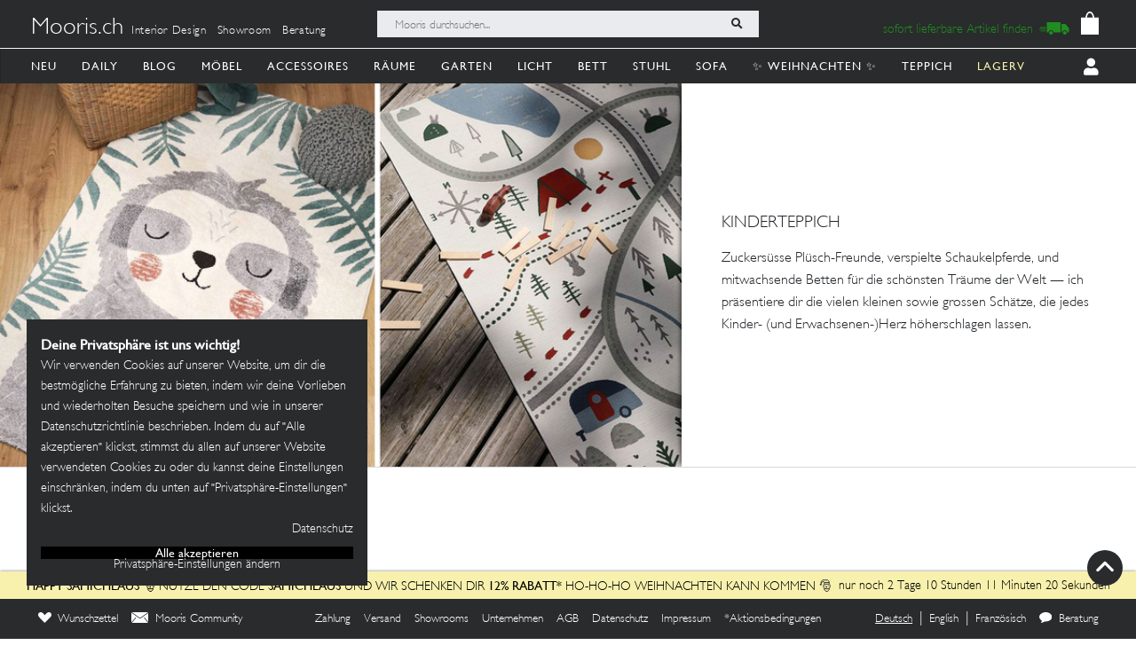

--- FILE ---
content_type: text/css
request_url: https://mooris.ch/assets/pdp-e6fa54bf8e54d845fd196058060fdbe178c364faf64563492a95e7302386d7d4.css
body_size: 1070
content:
@-webkit-keyframes speedingTruck{0%{-webkit-transform:translateY(0);transform:translateY(0)}10%{-webkit-transform:translateY(-1px);transform:translateY(-1px)}20%{-webkit-transform:translateY(0);transform:translateY(0)}30%{-webkit-transform:translateY(-1px);transform:translateY(-1px)}40%{-webkit-transform:translateY(0);transform:translateY(0)}50%{-webkit-transform:translateY(-1px);transform:translateY(-1px)}70%{-webkit-transform:translateY(0);transform:translateY(0)}80%{-webkit-transform:translateY(-1px);transform:translateY(-1px)}to{-webkit-transform:translateY(0);transform:translateY(0)}}@keyframes speedingTruck{0%{-webkit-transform:translateY(0);transform:translateY(0)}10%{-webkit-transform:translateY(-1px);transform:translateY(-1px)}20%{-webkit-transform:translateY(0);transform:translateY(0)}30%{-webkit-transform:translateY(-1px);transform:translateY(-1px)}40%{-webkit-transform:translateY(0);transform:translateY(0)}50%{-webkit-transform:translateY(-1px);transform:translateY(-1px)}70%{-webkit-transform:translateY(0);transform:translateY(0)}80%{-webkit-transform:translateY(-1px);transform:translateY(-1px)}to{-webkit-transform:translateY(0);transform:translateY(0)}}.compensate-fixed-bottom{padding-bottom:120px !important;margin-bottom:80px !important}#product-description-wrapper{overflow-x:hidden}.configurator{position:relative}.configurator.is-busy{overflow:hidden}.configurator.is-busy .option{opacity:.6;cursor:not-allowed;cursor:progress;pointer-events:none}.configurator .configurator__actions{margin-top:2rem}.configurator .configurator__actions:last-child{margin-top:.5rem}h1.product-title{padding-bottom:0}.config_item.hidden{display:none}.config_item .config-item-label{font-size:1.1em}.config_item label{position:relative}.config_item label>span{display:-webkit-box;display:flex;-webkit-box-orient:horizontal;-webkit-box-direction:normal;flex-flow:row;-webkit-box-align:center;align-items:center}.config_item label>span>small{margin-left:.5rem;opacity:.3}.config_item label .config-item-text{font-weight:400;font-size:1.1em}.config_item label .config-item-additional-price{font-weight:400;position:relative;bottom:-2px}.config_item label input[type=checkbox]{-webkit-transform:translate(-9999rem);transform:translate(-9999rem)}.config_item label input[type=checkbox]:not(:checked)+span:before{content:"";display:-webkit-box;display:flex;width:1.5em;height:1.5em;background:#ffffff;border:solid 1px #ffffff;box-shadow:0 0 0 1px #000;margin-right:1rem;margin-left:2px;padding:1px 0 0 1px}.config_item label input[type=checkbox]:checked+span:before{content:url(/assets/svg/check-bae546cdc095b2e1d13a41ac973a18128ab8bc88b6c5c09154126f6878601128.svg);-webkit-box-pack:center;justify-content:center;color:#fff;display:-webkit-box;display:flex;width:1.5em;height:1.5em;margin-right:1rem;margin-left:2px;padding:1px 0 0 1px;background:#000000;border-color:#fff;box-shadow:0 0 0 1px #000}.config_item label .config-item-image{max-width:40px;margin-right:15px}.additional-informations>.row{border-bottom:1px solid rgba(0,0,0,0.1)}.is-opacity-mode{background-color:#dedede;padding:5px;border:1px solid #000000}.group{margin-bottom:.5rem}.group>.row{margin:0 !important}.group>.row>.col{padding-left:3.9px;padding-right:3.9px}.tile-padding{padding-right:5px !important}.option{padding:16px 4px;border:solid 1px #d8d8d8;background:#ffffff;text-align:left;min-width:100%;max-width:100%;display:-webkit-box;display:flex;-webkit-box-orient:horizontal;-webkit-box-direction:normal;flex-flow:row nowrap;-webkit-box-align:start;align-items:flex-start;min-height:40px;-webkit-transition-property:border,box-shadow;transition-property:border,box-shadow;-webkit-transition-duration:.3s;transition-duration:.3s;overflow:auto;position:relative;height:100%}.option-image{max-width:25%;max-height:42px;height:auto}.option-info{-webkit-box-flex:1;flex:1;display:-webkit-box;display:flex;-webkit-box-orient:vertical;-webkit-box-direction:normal;flex-flow:column nowrap;-webkit-box-pack:center;justify-content:center;height:100%;padding-left:.25em;overflow:hidden}.option-label{font-weight:300;width:100%;display:-webkit-box;display:flex;-webkit-box-orient:vertical;-webkit-box-direction:normal;flex-flow:column;-webkit-box-flex:1;flex:1;font-size:1em;color:#424242;line-height:1;min-height:100%;grid-gap:.25em;padding:0 2px 0 0}.option-label:not(.full-text)>span:first-child{white-space:normal;overflow:hidden;text-overflow:ellipsis;-webkit-box-flex:1;flex:1}.option-label.full-text{font-weight:400;text-align:center;-webkit-box-align:center;align-items:center;-webkit-box-pack:center;justify-content:center;min-height:none;-webkit-box-flex:0;flex:none}.option-label .badges{color:#d91023;font-size:.8em;position:absolute;right:.25em;top:.25em}.option-meta{display:-webkit-box;display:flex;font-size:.8em;position:absolute;bottom:.25em;right:.25em}.option-price-diff,.option .how-many-left{color:#797a7b;font-weight:200}.option.sold-out{background-color:#fbfbfb}.option.active,.option:hover{border:solid 1px #000000;box-shadow:0 0 .25em #292b2c80}.option.active.fast-deliverable:not(.sold-out),.option.fast-deliverable:hover:not(.sold-out){border-color:#208d21}.option.active.sold-out,.option.sold-out:hover{border-color:#c1c6bf;box-shadow:0 0 .25em #292b2c1a}.option .fast-delivery-image{width:20px;height:10px;vertical-align:top}.option:hover .fast-delivery-image{-webkit-animation-name:speedingTruck;animation-name:speedingTruck;-webkit-animation-duration:1s;animation-duration:1s;-webkit-animation-iteration-count:infinite;animation-iteration-count:infinite;-webkit-animation-timing-function:linear;animation-timing-function:linear;-webkit-animation-delay:.1s;animation-delay:.1s}#buy-button-desktop .btn-primary{height:46px}


--- FILE ---
content_type: application/javascript; charset=UTF-8
request_url: https://mooris.ch/cdn-cgi/challenge-platform/scripts/jsd/main.js
body_size: 4454
content:
window._cf_chl_opt={xkKZ4:'g'};~function(p6,U,k,f,J,o,H,g){p6=D,function(Z,W,pC,p5,A,F){for(pC={Z:224,W:294,A:291,F:207,Y:292,R:213,c:284},p5=D,A=Z();!![];)try{if(F=-parseInt(p5(pC.Z))/1+-parseInt(p5(pC.W))/2+parseInt(p5(pC.A))/3+-parseInt(p5(pC.F))/4+-parseInt(p5(pC.Y))/5+parseInt(p5(pC.R))/6+parseInt(p5(pC.c))/7,W===F)break;else A.push(A.shift())}catch(Y){A.push(A.shift())}}(I,676201),U=this||self,k=U[p6(305)],f=function(pR,pt,pY,pO,p7,W,A,F){return pR={Z:282,W:216},pt={Z:283,W:283,A:303,F:283,Y:297,R:300,c:300},pY={Z:232},pO={Z:232,W:300,A:237,F:215,Y:270,R:270,c:237,v:215,h:270,m:316,d:303,s:316,G:316,b:303,y:283,V:283,K:316,E:303,Q:316,e:316,n:303,a:303,j:297},p7=p6,W=String[p7(pR.Z)],A={'h':function(Y,pT){return pT={Z:246,W:300},Y==null?'':A.g(Y,6,function(R,p8){return p8=D,p8(pT.Z)[p8(pT.W)](R)})},'g':function(Y,R,s,p9,G,y,V,K,E,Q,j,x,N,p0,p1,p2,p3,p4){if(p9=p7,null==Y)return'';for(y={},V={},K='',E=2,Q=3,j=2,x=[],N=0,p0=0,p1=0;p1<Y[p9(pO.Z)];p1+=1)if(p2=Y[p9(pO.W)](p1),Object[p9(pO.A)][p9(pO.F)][p9(pO.Y)](y,p2)||(y[p2]=Q++,V[p2]=!0),p3=K+p2,Object[p9(pO.A)][p9(pO.F)][p9(pO.R)](y,p3))K=p3;else{if(Object[p9(pO.c)][p9(pO.v)][p9(pO.h)](V,K)){if(256>K[p9(pO.m)](0)){for(G=0;G<j;N<<=1,p0==R-1?(p0=0,x[p9(pO.d)](s(N)),N=0):p0++,G++);for(p4=K[p9(pO.s)](0),G=0;8>G;N=N<<1.09|p4&1,p0==R-1?(p0=0,x[p9(pO.d)](s(N)),N=0):p0++,p4>>=1,G++);}else{for(p4=1,G=0;G<j;N=p4|N<<1.02,R-1==p0?(p0=0,x[p9(pO.d)](s(N)),N=0):p0++,p4=0,G++);for(p4=K[p9(pO.G)](0),G=0;16>G;N=p4&1.51|N<<1,p0==R-1?(p0=0,x[p9(pO.b)](s(N)),N=0):p0++,p4>>=1,G++);}E--,0==E&&(E=Math[p9(pO.y)](2,j),j++),delete V[K]}else for(p4=y[K],G=0;G<j;N=p4&1.59|N<<1,R-1==p0?(p0=0,x[p9(pO.b)](s(N)),N=0):p0++,p4>>=1,G++);K=(E--,E==0&&(E=Math[p9(pO.V)](2,j),j++),y[p3]=Q++,String(p2))}if(''!==K){if(Object[p9(pO.A)][p9(pO.v)][p9(pO.Y)](V,K)){if(256>K[p9(pO.K)](0)){for(G=0;G<j;N<<=1,p0==R-1?(p0=0,x[p9(pO.E)](s(N)),N=0):p0++,G++);for(p4=K[p9(pO.Q)](0),G=0;8>G;N=N<<1|1&p4,p0==R-1?(p0=0,x[p9(pO.d)](s(N)),N=0):p0++,p4>>=1,G++);}else{for(p4=1,G=0;G<j;N=N<<1.13|p4,R-1==p0?(p0=0,x[p9(pO.d)](s(N)),N=0):p0++,p4=0,G++);for(p4=K[p9(pO.e)](0),G=0;16>G;N=N<<1.85|p4&1,p0==R-1?(p0=0,x[p9(pO.b)](s(N)),N=0):p0++,p4>>=1,G++);}E--,0==E&&(E=Math[p9(pO.V)](2,j),j++),delete V[K]}else for(p4=y[K],G=0;G<j;N=N<<1.65|p4&1.14,R-1==p0?(p0=0,x[p9(pO.n)](s(N)),N=0):p0++,p4>>=1,G++);E--,E==0&&j++}for(p4=2,G=0;G<j;N=1.09&p4|N<<1.04,R-1==p0?(p0=0,x[p9(pO.E)](s(N)),N=0):p0++,p4>>=1,G++);for(;;)if(N<<=1,p0==R-1){x[p9(pO.a)](s(N));break}else p0++;return x[p9(pO.j)]('')},'j':function(Y,pF,pp){return pF={Z:316},pp=p7,null==Y?'':''==Y?null:A.i(Y[pp(pY.Z)],32768,function(R,pI){return pI=pp,Y[pI(pF.Z)](R)})},'i':function(Y,R,s,pD,G,y,V,K,E,Q,j,x,N,p0,p1,p2,p4,p3){for(pD=p7,G=[],y=4,V=4,K=3,E=[],x=s(0),N=R,p0=1,Q=0;3>Q;G[Q]=Q,Q+=1);for(p1=0,p2=Math[pD(pt.Z)](2,2),j=1;j!=p2;p3=x&N,N>>=1,0==N&&(N=R,x=s(p0++)),p1|=(0<p3?1:0)*j,j<<=1);switch(p1){case 0:for(p1=0,p2=Math[pD(pt.Z)](2,8),j=1;p2!=j;p3=N&x,N>>=1,0==N&&(N=R,x=s(p0++)),p1|=(0<p3?1:0)*j,j<<=1);p4=W(p1);break;case 1:for(p1=0,p2=Math[pD(pt.W)](2,16),j=1;j!=p2;p3=N&x,N>>=1,N==0&&(N=R,x=s(p0++)),p1|=(0<p3?1:0)*j,j<<=1);p4=W(p1);break;case 2:return''}for(Q=G[3]=p4,E[pD(pt.A)](p4);;){if(p0>Y)return'';for(p1=0,p2=Math[pD(pt.F)](2,K),j=1;j!=p2;p3=x&N,N>>=1,0==N&&(N=R,x=s(p0++)),p1|=(0<p3?1:0)*j,j<<=1);switch(p4=p1){case 0:for(p1=0,p2=Math[pD(pt.Z)](2,8),j=1;j!=p2;p3=N&x,N>>=1,N==0&&(N=R,x=s(p0++)),p1|=j*(0<p3?1:0),j<<=1);G[V++]=W(p1),p4=V-1,y--;break;case 1:for(p1=0,p2=Math[pD(pt.W)](2,16),j=1;p2!=j;p3=x&N,N>>=1,0==N&&(N=R,x=s(p0++)),p1|=(0<p3?1:0)*j,j<<=1);G[V++]=W(p1),p4=V-1,y--;break;case 2:return E[pD(pt.Y)]('')}if(0==y&&(y=Math[pD(pt.Z)](2,K),K++),G[p4])p4=G[p4];else if(V===p4)p4=Q+Q[pD(pt.R)](0);else return null;E[pD(pt.A)](p4),G[V++]=Q+p4[pD(pt.c)](0),y--,Q=p4,y==0&&(y=Math[pD(pt.W)](2,K),K++)}}},F={},F[p7(pR.W)]=A.h,F}(),J={},J[p6(274)]='o',J[p6(314)]='s',J[p6(242)]='u',J[p6(259)]='z',J[p6(218)]='n',J[p6(298)]='I',J[p6(312)]='b',o=J,U[p6(304)]=function(Z,W,A,F,ps,pd,pr,pA,R,h,s,G,y,V){if(ps={Z:302,W:306,A:310,F:306,Y:217,R:227,c:247,v:227,h:247,m:221,d:236,s:232,G:265,b:252},pd={Z:228,W:232,A:299},pr={Z:237,W:215,A:270,F:303},pA=p6,W===null||void 0===W)return F;for(R=M(W),Z[pA(ps.Z)][pA(ps.W)]&&(R=R[pA(ps.A)](Z[pA(ps.Z)][pA(ps.F)](W))),R=Z[pA(ps.Y)][pA(ps.R)]&&Z[pA(ps.c)]?Z[pA(ps.Y)][pA(ps.v)](new Z[(pA(ps.h))](R)):function(K,pU,E){for(pU=pA,K[pU(pd.Z)](),E=0;E<K[pU(pd.W)];K[E+1]===K[E]?K[pU(pd.A)](E+1,1):E+=1);return K}(R),h='nAsAaAb'.split('A'),h=h[pA(ps.m)][pA(ps.d)](h),s=0;s<R[pA(ps.s)];G=R[s],y=B(Z,W,G),h(y)?(V='s'===y&&!Z[pA(ps.G)](W[G]),pA(ps.b)===A+G?Y(A+G,y):V||Y(A+G,W[G])):Y(A+G,y),s++);return F;function Y(K,E,pW){pW=D,Object[pW(pr.Z)][pW(pr.W)][pW(pr.A)](F,E)||(F[E]=[]),F[E][pW(pr.F)](K)}},H=p6(248)[p6(255)](';'),g=H[p6(221)][p6(236)](H),U[p6(253)]=function(Z,W,pG,pk,A,F,Y,R){for(pG={Z:226,W:232,A:232,F:244,Y:303,R:272},pk=p6,A=Object[pk(pG.Z)](W),F=0;F<A[pk(pG.W)];F++)if(Y=A[F],Y==='f'&&(Y='N'),Z[Y]){for(R=0;R<W[A[F]][pk(pG.A)];-1===Z[Y][pk(pG.F)](W[A[F]][R])&&(g(W[A[F]][R])||Z[Y][pk(pG.Y)]('o.'+W[A[F]][R])),R++);}else Z[Y]=W[A[F]][pk(pG.R)](function(v){return'o.'+v})},P();function z(Z,py,pf){return py={Z:287},pf=p6,Math[pf(py.Z)]()<Z}function S(Z,W,pc,pZ){return pc={Z:263,W:237,A:320,F:270,Y:244,R:251},pZ=p6,W instanceof Z[pZ(pc.Z)]&&0<Z[pZ(pc.Z)][pZ(pc.W)][pZ(pc.A)][pZ(pc.F)](W)[pZ(pc.Y)](pZ(pc.R))}function M(Z,pm,pi,W){for(pm={Z:310,W:226,A:290},pi=p6,W=[];null!==Z;W=W[pi(pm.Z)](Object[pi(pm.W)](Z)),Z=Object[pi(pm.A)](Z));return W}function l(pb,pq,A,F,Y,R,c){pq=(pb={Z:208,W:286,A:278,F:249,Y:245,R:240,c:296,v:250,h:285,m:238,d:223,s:225},p6);try{return A=k[pq(pb.Z)](pq(pb.W)),A[pq(pb.A)]=pq(pb.F),A[pq(pb.Y)]='-1',k[pq(pb.R)][pq(pb.c)](A),F=A[pq(pb.v)],Y={},Y=cJDYB1(F,F,'',Y),Y=cJDYB1(F,F[pq(pb.h)]||F[pq(pb.m)],'n.',Y),Y=cJDYB1(F,A[pq(pb.d)],'d.',Y),k[pq(pb.R)][pq(pb.s)](A),R={},R.r=Y,R.e=null,R}catch(v){return c={},c.r={},c.e=v,c}}function O(A,F,I3,pL,Y,R,c){if(I3={Z:219,W:234,A:230,F:271,Y:295,R:209,c:273,v:308,h:271,m:295,d:209,s:262,G:315},pL=p6,Y=pL(I3.Z),!A[pL(I3.W)])return;F===pL(I3.A)?(R={},R[pL(I3.F)]=Y,R[pL(I3.Y)]=A.r,R[pL(I3.R)]=pL(I3.A),U[pL(I3.c)][pL(I3.v)](R,'*')):(c={},c[pL(I3.h)]=Y,c[pL(I3.m)]=A.r,c[pL(I3.d)]=pL(I3.s),c[pL(I3.G)]=F,U[pL(I3.c)][pL(I3.v)](c,'*'))}function T(F,Y,pj,pg,R,c,v,h,m,d,s,G){if(pj={Z:243,W:262,A:211,F:239,Y:313,R:275,c:321,v:205,h:293,m:258,d:266,s:204,G:233,b:301,y:277,V:256,K:313,E:206,Q:229,e:313,n:269,a:220,j:260,x:214,N:267,p0:271,p1:307,p2:210,p3:216},pg=p6,!z(.01))return![];c=(R={},R[pg(pj.Z)]=F,R[pg(pj.W)]=Y,R);try{v=U[pg(pj.A)],h=pg(pj.F)+U[pg(pj.Y)][pg(pj.R)]+pg(pj.c)+v.r+pg(pj.v),m=new U[(pg(pj.h))](),m[pg(pj.m)](pg(pj.d),h),m[pg(pj.s)]=2500,m[pg(pj.G)]=function(){},d={},d[pg(pj.b)]=U[pg(pj.Y)][pg(pj.y)],d[pg(pj.V)]=U[pg(pj.K)][pg(pj.E)],d[pg(pj.Q)]=U[pg(pj.e)][pg(pj.n)],d[pg(pj.a)]=U[pg(pj.Y)][pg(pj.j)],s=d,G={},G[pg(pj.x)]=c,G[pg(pj.N)]=s,G[pg(pj.p0)]=pg(pj.p1),m[pg(pj.p2)](f[pg(pj.p3)](G))}catch(b){}}function I(I4){return I4='event,send,__CF$cv$params,onload,4832832vtyFIL,errorInfoObject,hasOwnProperty,vdJizLLkyfbk,Array,number,cloudflare-invisible,chlApiClientVersion,includes,floor,contentDocument,1255363aiVqOR,removeChild,keys,from,sort,chlApiRumWidgetAgeMs,success,status,length,ontimeout,api,location,bind,prototype,navigator,/cdn-cgi/challenge-platform/h/,body,/jsd/oneshot/5eaf848a0845/0.4492572133273041:1765023824:moTF3nzG53nLFFVDKH4QTylbQcLfMyXfZbpXEzQm-rM/,undefined,msg,indexOf,tabIndex,iTxI9RLSOQcml1e7-g0C3GpBoz8EUHNdvFDuAn+MJ2hfbjZPw5Vqt$WkXy6sKa4Yr,Set,_cf_chl_opt;XQlKq9;mpuA2;BYBs3;bqzg9;gtpfA4;SZQFk7;rTYyd6;gTvhm6;ubgT9;JrBNE9;NgAVk0;YBjhw4;WvQh6;cJDYB1;Qgcf5;eHVD2;VJwN2,display: none,contentWindow,[native code],d.cookie,Qgcf5,stringify,split,chlApiUrl,href,open,symbol,gRjkt7,http-code:,error,Function,loading,isNaN,POST,chctx,log,hhzn3,call,source,map,parent,object,xkKZ4,function,vKoX8,style,isArray,onreadystatechange,DOMContentLoaded,fromCharCode,pow,25055408yUhujM,clientInformation,iframe,random,addEventListener,error on cf_chl_props,getPrototypeOf,595506irGJIL,3734210xboSwe,XMLHttpRequest,1393750hPuUKg,sid,appendChild,join,bigint,splice,charAt,chlApiSitekey,Object,push,cJDYB1,document,getOwnPropertyNames,jsd,postMessage,catch,concat,onerror,boolean,_cf_chl_opt,string,detail,charCodeAt,readyState,xhr-error,now,toString,/b/ov1/0.4492572133273041:1765023824:moTF3nzG53nLFFVDKH4QTylbQcLfMyXfZbpXEzQm-rM/,timeout,/invisible/jsd,gKwbC5,4832148zKzkjU,createElement'.split(','),I=function(){return I4},I()}function B(Z,W,A,ph,pu,F){pu=(ph={Z:309,W:217,A:279,F:217,Y:276},p6);try{return W[A][pu(ph.Z)](function(){}),'p'}catch(Y){}try{if(null==W[A])return void 0===W[A]?'u':'x'}catch(R){return'i'}return Z[pu(ph.W)][pu(ph.A)](W[A])?'a':W[A]===Z[pu(ph.F)]?'E':!0===W[A]?'T':!1===W[A]?'F':(F=typeof W[A],pu(ph.Y)==F?S(Z,W[A])?'N':'f':o[F]||'?')}function L(pK,po,Z,W,A){return pK={Z:222,W:319},po=p6,Z=3600,W=X(),A=Math[po(pK.Z)](Date[po(pK.W)]()/1e3),A-W>Z?![]:!![]}function C(Z,W,pn,pe,pQ,pE,pS,A,F,Y){pn={Z:211,W:268,A:313,F:293,Y:258,R:266,c:239,v:313,h:275,m:241,d:234,s:204,G:233,b:212,y:311,V:235,K:235,E:257,Q:257,e:234,n:210,a:216,j:254},pe={Z:318},pQ={Z:231,W:230,A:261,F:231},pE={Z:204},pS=p6,A=U[pS(pn.Z)],console[pS(pn.W)](U[pS(pn.A)]),F=new U[(pS(pn.F))](),F[pS(pn.Y)](pS(pn.R),pS(pn.c)+U[pS(pn.v)][pS(pn.h)]+pS(pn.m)+A.r),A[pS(pn.d)]&&(F[pS(pn.s)]=5e3,F[pS(pn.G)]=function(pB){pB=pS,W(pB(pE.Z))}),F[pS(pn.b)]=function(pM){pM=pS,F[pM(pQ.Z)]>=200&&F[pM(pQ.Z)]<300?W(pM(pQ.W)):W(pM(pQ.A)+F[pM(pQ.F)])},F[pS(pn.y)]=function(pH){pH=pS,W(pH(pe.Z))},Y={'t':X(),'lhr':k[pS(pn.V)]&&k[pS(pn.K)][pS(pn.E)]?k[pS(pn.K)][pS(pn.Q)]:'','api':A[pS(pn.e)]?!![]:![],'payload':Z},F[pS(pn.n)](f[pS(pn.a)](JSON[pS(pn.j)](Y)))}function P(I2,I1,pN,pl,Z,W,A,F,Y){if(I2={Z:211,W:234,A:317,F:264,Y:288,R:288,c:281,v:280,h:280},I1={Z:317,W:264,A:280},pN={Z:289},pl=p6,Z=U[pl(I2.Z)],!Z)return;if(!L())return;(W=![],A=Z[pl(I2.W)]===!![],F=function(pz,R){if(pz=pl,!W){if(W=!![],!L())return;R=l(),C(R.r,function(c){O(Z,c)}),R.e&&T(pz(pN.Z),R.e)}},k[pl(I2.A)]!==pl(I2.F))?F():U[pl(I2.Y)]?k[pl(I2.R)](pl(I2.c),F):(Y=k[pl(I2.v)]||function(){},k[pl(I2.h)]=function(pX){pX=pl,Y(),k[pX(I1.Z)]!==pX(I1.W)&&(k[pX(I1.A)]=Y,F())})}function X(pV,pJ,Z){return pV={Z:211,W:222},pJ=p6,Z=U[pJ(pV.Z)],Math[pJ(pV.W)](+atob(Z.t))}function D(p,Z,u){return u=I(),D=function(i,W,A){return i=i-204,A=u[i],A},D(p,Z)}}()

--- FILE ---
content_type: image/svg+xml
request_url: https://mooris.ch/assets/core/navigation_icons/boxes-c2e3c6edbfe519b956c41587186f623f3235399b0b913c7d0b5ee114f484926c.svg
body_size: 2076
content:
<svg width="199" height="200" viewBox="0 0 199 200" fill="none" xmlns="http://www.w3.org/2000/svg">
  <path fill-rule="evenodd" clip-rule="evenodd" d="M30.6241 56.1168C28.4305 56.5977 26.4551 58.4683 25.4726 60.9951C24.8778 62.525 24.8292 84.0263 25.4171 85.551C26.1705 87.5044 27.4567 89.0262 29.225 90.0567L30.0773 90.5537V95.8151C30.0773 101.569 30.1247 101.31 28.9837 101.807C27.6968 102.368 26.1867 104.17 25.4807 105.988L25.0659 107.055V118.354C25.0659 129.077 25.0832 129.7 25.4171 130.564C26.1699 132.517 27.3074 133.856 29.2117 135.033L30.0773 135.568V140.823V146.078L29.538 146.476C29.2412 146.696 28.9322 146.875 28.8512 146.875C28.1198 146.875 26.1404 149.305 25.4726 151.022C24.8755 152.558 24.8292 174.058 25.4194 175.578C26.4256 178.167 28.2789 179.928 30.7149 180.608C32.0949 180.994 168.042 180.99 169.4 180.604C171.872 179.903 173.772 178.166 174.676 175.784C175.255 174.255 175.338 153.236 174.771 151.372C174.124 149.242 172.959 147.791 171.013 146.693L170.039 146.143V140.853V135.562L170.882 135.068C172.704 134 173.885 132.652 174.668 130.747C175.278 129.261 175.353 108.282 174.755 106.345C174.116 104.273 173.168 103.096 170.99 101.671L170.039 101.047V95.9308C170.039 90.3113 169.993 90.5427 171.223 89.8339C172.804 88.922 173.938 87.5455 174.732 85.5747C175.184 84.4516 175.305 63.419 174.869 61.7167C174.286 59.4427 172.869 57.6612 170.758 56.5502L169.765 56.0277L100.513 56.0023C62.4248 55.9884 30.9747 56.0399 30.6241 56.1168ZM169.18 61.5732L169.947 62.2889V73.282C169.947 85.6025 170.028 84.8578 168.62 85.536C167.738 85.9607 124.967 85.5527 124.967 85.5527H121.822H116.036H88.2623L79.8723 85.5319H75.2052C75.2052 85.5319 32.2332 85.9705 31.4087 85.4677C30.1097 84.6761 30.1745 85.2652 30.1126 73.7137C30.0512 62.2762 30.0489 62.3011 31.1257 61.4135L31.8004 60.8574H100.107H168.412L169.18 61.5732ZM35.919 66.6569C35.0516 67.5682 34.8844 68.2209 35.2709 69.1866C36.4455 72.1225 40.8054 70.6337 39.8987 67.6064C39.3681 65.8364 37.1931 65.3174 35.919 66.6569ZM161.507 66.0748C159.974 66.7512 159.716 69.2757 161.078 70.2825C163.673 72.2006 166.496 68.6589 164.152 66.4249C163.779 66.069 162.042 65.8387 161.507 66.0748ZM35.9641 76.5067C34.2526 78.0701 35.2223 80.6993 37.5159 80.7149C39.8709 80.7311 40.9327 77.9335 39.143 76.428C38.3364 75.7493 36.7504 75.788 35.9641 76.5067ZM160.975 76.4262C159.244 77.882 160.296 80.7213 162.566 80.7213C164.832 80.7213 165.874 78.2801 164.314 76.6264C163.517 75.7805 161.86 75.681 160.975 76.4262ZM116.036 90.6538H118.929H124.022L131.95 90.7447L139.878 90.8361V95.7566V100.677H100.058H60.2382L60.1896 95.8602C60.152 92.1281 60.193 91.0102 60.3718 90.8968C60.4986 90.8164 63.9783 90.7493 68.1039 90.7475H78.7151H84.7906L116.036 90.6538ZM54.8426 90.9952C54.9896 91.1717 55.0364 92.6344 55.0017 95.9609L54.9531 100.677L45.1236 100.724C37.3811 100.761 35.2634 100.722 35.1488 100.542C34.9394 100.212 34.9637 91.77 35.1754 91.2122L35.3531 90.7447H44.994C52.9459 90.7447 54.6713 90.7886 54.8426 90.9952ZM165.029 91.1549C165.084 91.3806 165.106 93.6152 165.078 96.1211L165.027 100.677L155.198 100.724C147.455 100.761 145.337 100.722 145.222 100.542C145.002 100.195 145.037 91.5148 145.26 91.097C145.443 90.7556 145.745 90.7447 155.188 90.7447H164.929L165.029 91.1549ZM169.083 106.407C170.018 107.108 170.036 107.342 170.037 118.356C170.039 130.264 170.057 130.137 168.272 130.653C166.919 131.044 31.9034 130.82 31.3016 130.425C30.1218 129.652 30.1739 130.161 30.1143 118.818C30.0501 106.719 30.0553 106.678 31.6112 106.047C31.8201 105.962 62.7031 105.908 100.24 105.928L168.49 105.962L169.083 106.407ZM36.5265 111.151C34.6634 111.979 34.6287 114.597 36.4675 115.535C37.347 115.984 37.7491 115.986 38.6165 115.543C41.5501 114.046 39.5353 109.812 36.5265 111.151ZM161.735 111.033C159.733 111.801 159.577 114.442 161.47 115.507C162.329 115.988 162.752 115.993 163.665 115.527C166.394 114.135 164.592 109.937 161.735 111.033ZM36.736 121.088C34.6605 121.827 34.5424 124.583 36.545 125.552C37.4882 126.008 37.6137 126.007 38.6072 125.526C41.4147 124.167 39.6753 120.041 36.736 121.088ZM161.837 121.03C159.455 121.698 159.743 125.286 162.223 125.831C164.865 126.411 166.168 121.731 163.54 121.103C163.255 121.035 162.899 120.951 162.749 120.915C162.598 120.88 162.189 120.932 161.837 121.03ZM54.8426 136.009C54.9896 136.185 55.0364 137.648 55.0017 140.975L54.9531 145.691H45.0212H35.0887L35.04 140.902L34.9914 136.113L35.4046 135.947C36.1331 135.654 54.5973 135.713 54.8426 136.009ZM139.744 135.91C139.923 136.024 139.964 137.142 139.926 140.874L139.878 145.691H100.058H60.2382L60.1896 140.874C60.152 137.142 60.193 136.024 60.3718 135.91C60.4986 135.83 78.3575 135.764 100.058 135.764C121.758 135.764 139.617 135.83 139.744 135.91ZM164.653 135.937L165.124 136.116L165.075 140.903L165.027 145.691H155.095H145.163L145.114 140.975C145.079 137.648 145.126 136.185 145.273 136.009C145.528 135.701 163.854 135.633 164.653 135.937ZM168.345 151.051C170.044 151.539 170.039 151.497 170.037 163.367C170.036 174.36 170.02 174.563 169.081 175.305L168.504 175.76H100.148C35.1488 175.76 31.7686 175.744 31.3016 175.439C30.1212 174.665 30.1739 175.184 30.1126 163.74C30.0478 151.697 30.0657 151.553 31.6933 151.061C32.3778 150.854 167.624 150.844 168.345 151.051ZM36.4287 156.172C33.6288 157.652 35.7483 161.929 38.5846 160.523C40.4345 159.606 40.5166 157.233 38.7339 156.224C37.8492 155.723 37.3024 155.71 36.4287 156.172ZM161.387 156.221C158.742 157.719 160.723 161.765 163.514 160.567C165.498 159.716 165.586 157.152 163.665 156.172C162.746 155.703 162.284 155.713 161.387 156.221ZM36.3957 166.212C34.543 167.19 34.6877 169.653 36.6521 170.573C39.5353 171.923 41.4372 167.523 38.5852 166.1C37.8567 165.737 37.2371 165.769 36.3957 166.212ZM161.562 166.099C159.509 167.002 159.743 169.933 161.932 170.725C163.298 171.219 165.118 169.831 165.118 168.294C165.118 166.676 163.093 165.426 161.562 166.099Z" fill="#0A0A0A"/>
</svg>


--- FILE ---
content_type: image/svg+xml
request_url: https://mooris.ch/assets/fast_delivery-851f20335ba3fbb0a96df80441532af0c92b1106b5a7c1d2347e6515e8ed51a4.svg
body_size: 573
content:
<svg width="434" height="207" viewBox="0 0 434 207" fill="none" xmlns="http://www.w3.org/2000/svg">
  <path d="M396.438 69.8916L421.204 100.268L421.223 131.571V162.892H410.266H399.328L399.196 162.175C399.139 161.797 398.875 160.663 398.629 159.662C395.304 146.231 384.858 135.595 371.483 132.006C368.045 131.08 365.305 130.74 361.433 130.759C358.353 130.759 356.748 130.929 353.763 131.533C339.349 134.48 327.542 146.231 324.444 160.739L323.991 162.798L319.079 162.855C314.564 162.892 314.129 162.874 314.073 162.571C314.035 162.401 314.035 134.65 314.073 100.892L314.111 39.5336H342.901H371.691L396.438 69.8916Z" fill="#208D21"/>
  <path d="M172.238 143.227C181.514 145.04 189.316 151.973 192.131 160.909C193.075 163.913 193.283 165.424 193.283 168.843C193.283 172.508 193.019 174.227 191.961 177.287C190.601 181.217 188.711 184.202 185.651 187.262C181.797 191.135 177.773 193.307 172.371 194.478C169.613 195.064 164.871 195.064 162.037 194.459C151.628 192.249 143.788 184.277 141.654 173.736C141.163 171.318 141.106 166.954 141.521 164.63C142.353 160.059 144.11 156.111 146.792 152.729C152.932 145.021 162.661 141.376 172.238 143.227Z" fill="#208D21"/>
  <path d="M366.533 143.227C371.842 144.247 376.224 146.589 380.04 150.424C388.9 159.265 390.279 172.791 383.422 183.182C379.568 189.038 373.769 192.948 366.76 194.478C365.173 194.818 364.247 194.894 361.527 194.894C358.637 194.875 357.957 194.818 356.105 194.384C346.962 192.268 339.727 185.713 336.874 176.985C333.814 167.634 336.251 157.414 343.222 150.443C347.548 146.098 352.611 143.699 359.355 142.811C360.639 142.641 364.758 142.868 366.533 143.227Z" fill="#208D21"/>
  <path d="M302.02 87.8003V162.892H253.508H204.977L204.637 161.23C204.127 158.774 202.766 154.769 201.652 152.408C196.06 140.828 185.273 132.931 172.522 131.061C170.368 130.74 165.456 130.645 163.454 130.872C146.868 132.761 133.663 144.549 130.055 160.72L129.601 162.798L117.945 162.855L106.308 162.892L106.271 88.4238C106.233 47.449 106.233 13.6528 106.271 13.3127L106.327 12.7082H204.183H302.02V87.8003Z" fill="#208D21"/>
  <path d="M15.0438 90.7643V95.9106H54.6262H94.2182V90.7643V85.6179H54.6262H15.0438V90.7643Z" fill="#208D21"/>
  <path d="M0.0177937 114.448L0.0444842 119.95L47.1354 120.01L94.2175 120.049V114.507V108.965H47.1087H0L0.0177937 114.448Z" fill="#208D21"/>
  <path d="M19.793 139.855V145.002H57.0049H94.2168V139.855V134.709H57.0049H19.793V139.855Z" fill="#208D21"/>
</svg>


--- FILE ---
content_type: image/svg+xml
request_url: https://mooris.ch/assets/core/navigation_icons/shelf-363778714db3f56d479db9962dd362f37760a29dded3118e02d709f7e4345cb7.svg
body_size: 414
content:
<?xml version="1.0" encoding="UTF-8"?>
<svg width="101px" height="153px" viewBox="0 0 101 153" version="1.1" xmlns="http://www.w3.org/2000/svg" xmlns:xlink="http://www.w3.org/1999/xlink">
  <!-- Generator: Sketch 61.2 (89653) - https://sketch.com -->
  <title>Group 21</title>
  <desc>Created with Sketch.</desc>
  <g id="Page-1" stroke="none" stroke-width="1" fill="none" fill-rule="evenodd">
    <ellipse id="Oval" stroke="#000000" stroke-width="2" fill="#0C0B0A" fill-rule="nonzero" cx="19" cy="151.5" rx="4" ry="1.5"></ellipse>
    <ellipse id="Oval" stroke="#000000" stroke-width="2" fill="#0C0B0A" fill-rule="nonzero" cx="98" cy="142.5" rx="4" ry="1.5"></ellipse>
    <g id="Group-21" transform="translate(2.000000, 2.000000)" stroke="#000000">
      <g id="Group-13">
        <g id="Group-10">
          <line x1="16.5" y1="141.5" x2="96" y2="132" id="Path" stroke-width="3"></line>
          <polygon id="Rectangle" stroke-width="3" stroke-linejoin="round" points="95 0.206377891 96.4607789 0 97 139 95 139"></polygon>
          <line x1="0.522189764" y1="10.7473239" x2="16.5665693" y2="5.24839433" id="Path" stroke-width="4" stroke-linecap="round"></line>
          <line x1="81.4088073" y1="3.85623419" x2="95.5665693" y2="0.248394331" id="Path" stroke-width="4" stroke-linecap="round"></line>
          <line x1="0.198480162" y1="10.8835211" x2="81.4088073" y2="3.85623419" id="Path" stroke-width="4" stroke-linecap="round"></line>
          <g id="Group-17" transform="translate(5.000000, 122.000000)" fill="#000000" fill-rule="nonzero" stroke-width="3">
            <polygon id="Path" points="75.7958974 11.2598526 91 10.1294178 91 1.08593953 75.7958974 3.84861283e-13"></polygon>
            <polygon id="Path" points="12 17.0611551 1.11674558e-13 13.4098526 0 4.75985257 12 7.80985257"></polygon>
            <polygon id="Path" points="76 6.34021511 14 12.1195415 14 18.2598526 77 11.1592609"></polygon>
          </g>
          <g id="Group-17" transform="translate(5.000000, 101.000000)" fill="#000000" fill-rule="nonzero" stroke-width="3">
            <polygon id="Path" points="75.7958974 11.2598526 91 10.1294178 91 1.08593953 75.7958974 3.84861283e-13"></polygon>
            <polygon id="Path" points="12 17.0611551 1.11674558e-13 13.4098526 0 4.75985257 12 7.80985257"></polygon>
            <polygon id="Path" points="76 6.34021511 14 12.1195415 14 18.2598526 77 11.1592609"></polygon>
          </g>
          <g id="Group-17" transform="translate(5.000000, 80.000000)" fill="#000000" fill-rule="nonzero" stroke-width="3">
            <polygon id="Path" points="75.7958974 11.2598526 91 10.1294178 91 1.08593953 75.7958974 3.84861283e-13"></polygon>
            <polygon id="Path" points="12 17.0611551 1.11674558e-13 13.4098526 0 4.75985257 12 7.80985257"></polygon>
            <polygon id="Path" points="76 6.34021511 14 12.1195415 14 18.2598526 77 11.1592609"></polygon>
          </g>
          <g id="Group-17" transform="translate(5.000000, 59.000000)" fill="#000000" fill-rule="nonzero" stroke-width="3">
            <polygon id="Path" points="75.7958974 11.2598526 91 10.1294178 91 1.08593953 75.7958974 3.84861283e-13"></polygon>
            <polygon id="Path" points="12 17.0611551 1.11674558e-13 13.4098526 0 4.75985257 12 7.80985257"></polygon>
            <polygon id="Path" points="76 6.34021511 14 12.1195415 14 18.2598526 77 11.1592609"></polygon>
          </g>
          <g id="Group-17" transform="translate(5.000000, 38.000000)" fill="#000000" fill-rule="nonzero" stroke-width="3">
            <polygon id="Path" points="75.7958974 11.2598526 91 10.1294178 91 1.08593953 75.7958974 3.84861283e-13"></polygon>
            <polygon id="Path" points="12 17.0611551 1.11674558e-13 13.4098526 0 4.75985257 12 7.80985257"></polygon>
            <polygon id="Path" points="76 6.34021511 14 12.1195415 14 18.2598526 77 11.1592609"></polygon>
          </g>
          <g id="Group-17" transform="translate(5.000000, 17.000000)" fill="#000000" fill-rule="nonzero" stroke-width="3">
            <polygon id="Path" points="75.7958974 11.2598526 91 10.1294178 91 1.08593953 75.7958974 3.84861283e-13"></polygon>
            <polygon id="Path" points="12 17.0611551 1.11674558e-13 13.4098526 0 4.75985257 12 7.80985257"></polygon>
            <polygon id="Path" points="76 6.34021511 14 12.1195415 14 18.2598526 77 11.1592609"></polygon>
          </g>
          <polygon id="Path" stroke-width="3" stroke-linejoin="round" points="18 139.882322 18 149 16 149 16 142.546087 16 140.683478 16 5 17 5 18 134.273913"></polygon>
        </g>
      </g>
    </g>
    <rect id="Rectangle" stroke="#979797" x="-47.5" y="-31.5" width="199" height="199"></rect>
  </g>
</svg>


--- FILE ---
content_type: image/svg+xml
request_url: https://mooris.ch/assets/svg/filter-6a5fe605a46c3df6904818f0927a2d1239f7286fe86d57496ccc9a1212cbcb64.svg
body_size: 640
content:

<svg width="100px" height="94px" viewBox="0 0 100 94" version="1.1" xmlns="http://www.w3.org/2000/svg" xmlns:xlink="http://www.w3.org/1999/xlink">
  <g id="Filter" stroke="none" stroke-width="1" fill="none" fill-rule="evenodd">
    <g transform="translate(-684.000000, -425.000000)" fill="#292B2C" fill-rule="nonzero" id="Group-107">
      <g transform="translate(684.000000, 425.000000)">
        <path d="M96.0880502,8.54225077 L36.5109501,8.54225077 C34.8730158,3.58299375 30.2715997,0 24.8615627,0 C19.4514872,0 14.8500711,3.58299375 13.2121368,8.54225077 L3.9125732,8.54225077 C1.75231226,8.54225077 0.000939006426,10.3276091 0.000939006426,12.529855 C0.000939006426,14.7320624 1.75231226,16.5174592 3.9125732,16.5174592 L13.2124061,16.5174592 C14.8503404,21.4766854 19.4517565,25.0596715 24.8617935,25.0596715 C30.271869,25.0596715 34.8732851,21.4766854 36.5112194,16.5174592 L96.0884348,16.5174592 C98.2488342,16.5174592 100,14.7320624 100,12.529855 C100,10.3276091 98.2488342,8.54225077 96.0880502,8.54225077 Z M24.8615627,17.0845015 C22.3980074,17.0845015 20.3936475,15.0412183 20.3936475,12.529855 C20.3936475,10.0184532 22.3980074,7.97520842 24.8615627,7.97520842 C27.325118,7.97520842 29.3294394,10.0184532 29.3294394,12.529855 C29.3294394,15.0412183 27.325118,17.0845015 24.8615627,17.0845015 Z" id="Shape"></path>
        <path d="M96.0872809,42.7118308 L86.7876019,42.7118308 C85.1495138,37.7525661 80.5479438,34.16958 75.1379068,34.16958 C69.7282544,34.16958 65.1266844,37.7525661 63.4889809,42.7118308 L3.91165012,42.7118308 C1.75137379,42.7118308 0,44.4972276 0,46.6995504 C0,48.9014885 1.75137379,50.6868853 3.91165012,50.6868853 L63.4889809,50.6868853 C65.1266844,55.64615 69.728639,59.2292515 75.1382914,59.2292515 C80.5479438,59.2292515 85.1498984,55.64615 86.7876019,50.6868853 L96.0876655,50.6868853 C98.2476803,50.6868853 99.9992308,48.9014885 99.9992308,46.6995504 C99.9992308,44.4972276 98.2476803,42.7118308 96.0872809,42.7118308 Z M75.1382914,51.2541969 C72.674813,51.2541969 70.6705685,49.2107214 70.6705685,46.6995504 C70.6705685,44.1879947 72.674813,42.1449038 75.1382914,42.1449038 C77.6017698,42.1449038 79.6060143,44.1879947 79.6060143,46.6995504 C79.6060143,49.2107214 77.6017698,51.2541969 75.1382914,51.2541969 Z" id="Shape"></path>
        <path d="M96.0872809,76.8805261 L53.2692956,76.8805261 C51.6315921,71.9212614 47.0300221,68.33816 41.6199851,68.33816 C36.2098711,68.33816 31.608455,71.9212614 29.9705208,76.8805261 L3.91165012,76.8805261 C1.75137379,76.8805261 0,78.665923 0,80.8682457 C0,83.0701839 1.75137379,84.8555807 3.91165012,84.8555807 L29.9705208,84.8555807 C31.608455,89.8148454 36.2098711,93.3979469 41.6199851,93.3979469 C47.0300221,93.3979469 51.6315921,89.8148454 53.2692956,84.8555807 L96.0876655,84.8555807 C98.2476803,84.8555807 99.9992308,83.0701839 99.9992308,80.8682457 C99.9992308,78.665923 98.2476803,76.8805261 96.0872809,76.8805261 Z M41.6199851,85.4228923 C39.1565067,85.4228923 37.1520314,83.3798014 37.1520314,80.8682457 C37.1520314,78.3570747 39.1565067,76.3135992 41.6199851,76.3135992 C44.0834635,76.3135992 46.087708,78.3566901 46.087708,80.8682457 C46.087708,83.3794168 44.0834635,85.4228923 41.6199851,85.4228923 Z" id="Shape"></path>
      </g>
    </g>
  </g>
</svg>
